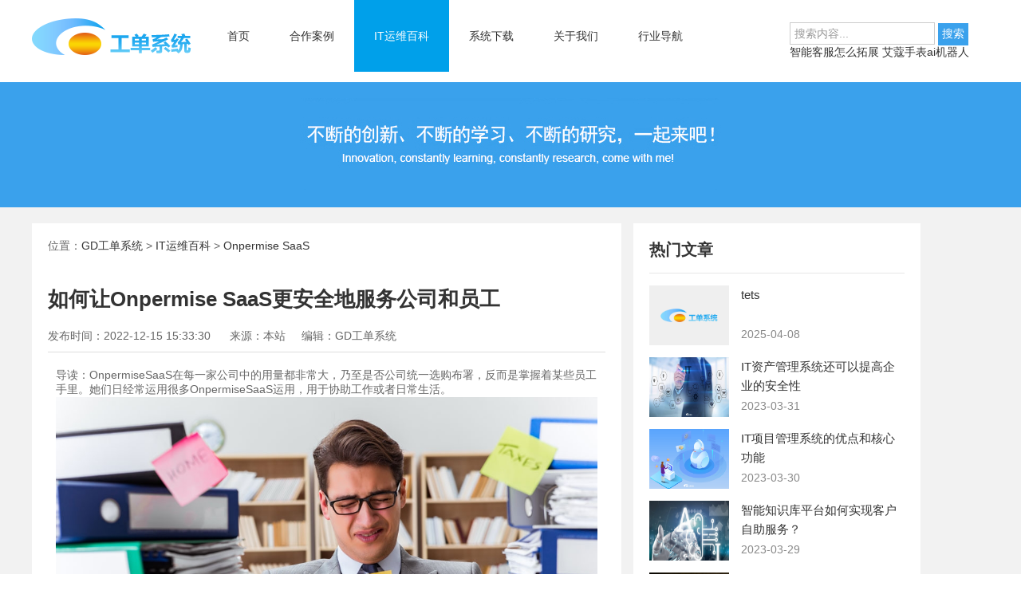

--- FILE ---
content_type: text/html
request_url: https://www.gongdanxitong.com/onpermise_saas/8051.html
body_size: 8440
content:
<!DOCTYPE html>
<html lang="zh-cn">
	<head>
		<title>如何让Onpermise SaaS更安全地服务公司和员工-GD工单系统-客服工单系统|IT运维工单管理系统-GD开源免费工单系统</title>
		<meta name="keywords" content="如何让Onpermise SaaS更安全地服务公司和员工-GD工单系统,IT运维管理，IT服务管理" />
		<meta name="description" content="如何让Onpermise SaaS更安全地服务公司和员工-GD工单系统,OnpermiseSaaS​在每一家公司中的用量都非常大，乃至是否公司统一选购布署，反而是掌握着某些员工手里。她们日经常运用很多OnpermiseSaaS运用，用于协助工作或者日常生活。" />
		<meta http-equiv="Content-Type" content="text/html; charset=utf-8" />
		<meta name="viewport" content="width=device-width, initial-scale=1.0">
		<meta http-equiv="X-UA-Compatible" content="IE=edge">
		<meta name="renderer" content="webkit">
		<meta property="bytedance:published_time" content="2022-12-15T15:33+08 " />
<meta property="bytedance:updated_time" content="2022-12-15T15:33+08 " />
<link rel="canonical" href="https://www.gongdanxitong.com/onpermise_saas/8051.html" />
  <meta property="og:title" content="如何让Onpermise SaaS更安全地服务公司和员工-GD工单系统-客服工单系统|IT运维工单管理系统-GD开源免费工单系统" />
    <meta property="og:type" content="website" />
    <meta property="og:description" content="如何让Onpermise SaaS更安全地服务公司和员工-GD工单系统,{$meta_description " />
    <meta property="og:image" content="https://www.gongdanxitong.com/uploadfile/thumb/94/7e/90797bef9ef6175e04f3c9383568f9e4/242x150_auto.jpg" />
    <meta property="og:url" content="https://www.gongdanxitong.com/onpermise_saas/8051.html" />
  
  
  
		<link rel="stylesheet" href="/static/skin/css/style.css">
	</head>
        <script type="application/ld+json">
       	{
       		"@content": "https://ziyuan.baidu.com/contexts/cambrian.jsonld",
       		"@id": "https://www.gongdanxitong.com/onpermise_saas/8051.html",
       		"appid": "",
       		"title": "如何让Onpermise SaaS更安全地服务公司和员工"
       		"images": [
					"https://www.gongdanxitong.com/uploadfile/thumb/94/7e/90797bef9ef6175e04f3c9383568f9e4/242x150_auto.jpg"
			],
       		"description": "OnpermiseSaaS​在每一家公司中的用量都非常大，乃至是否公司统一选购布署，反而是掌握着某些员工手里。她们日经常运用很多OnpermiseSaaS运用，用于协助工作或者日常生活。",
       		"pubDate": "2022-12-15T15:33+08",
       		//当前文档修改时间
       		"upDate": "2022-12-15T15:33+08",
       	}
       </script>
	<body>
				<div class="container m-nav_subnav">
  <div class="naver">
   <!-- <p><img src="/skin/images/tel.jpg" /></p> -->
    <div class="logo"><a href="https://www.gongdanxitong.com/" title="工单系统|工单管理系统-GD免费工单系统"><img src="/static/skin/images/logo1.png" alt="工单系统|工单管理系统-GD免费工单系统"/></a></div>
    	     <div class="nav headrg">
    	   <ul class="nav_pc">
      <li class=""><a class="navlink" href="/">首页</a></li>
      
      		    <li class="">
		  	<a class="f_a navlink " href="https://www.gongdanxitong.com/hzal" >合作案例</a>
		  			  </li>
		    		    <li class=" active">
		  	<a class="f_a navlink " href="https://www.gongdanxitong.com/news" >IT运维百科</a>
		  			
			<div class="s_navbox">
			    			  		<div class="s_a"><a href="https://www.gongdanxitong.com/zngd">智能工单</a></div>
		  					  		<div class="s_a"><a href="https://www.gongdanxitong.com/zhinengkefu">智能客服</a></div>
		  					  		<div class="s_a"><a href="https://www.gongdanxitong.com/ydgzt">移动工作台</a></div>
		  					  		<div class="s_a"><a href="https://www.gongdanxitong.com/itsm">IT服务管理平台</a></div>
		  					  		<div class="s_a"><a href="https://www.gongdanxitong.com/cmdb">配置管理数据库</a></div>
		  					  		<div class="s_a"><a href="https://www.gongdanxitong.com/fuwutai">HelpDesk服务台</a></div>
		  					  		<div class="s_a"><a href="https://www.gongdanxitong.com/gdxt">工单系统</a></div>
		  					  		<div class="s_a"><a href="https://www.gongdanxitong.com/zhishiku">智能知识库平台</a></div>
		  					  		<div class="s_a"><a href="https://www.gongdanxitong.com/itxmgl">IT项目管理</a></div>
		  					  		<div class="s_a"><a href="https://www.gongdanxitong.com/itzcgl">IT资产管理</a></div>
		  					  		<div class="s_a"><a href="https://www.gongdanxitong.com/ityygl">IT运营管理</a></div>
		  					  		<div class="s_a"><a href="https://www.gongdanxitong.com/devops">DevOps</a></div>
		  					  		<div class="s_a"><a href="https://www.gongdanxitong.com/qqgl">IT服务请求管理</a></div>
		  					  		<div class="s_a"><a href="https://www.gongdanxitong.com/sjgl">事件管理</a></div>
		  					  		<div class="s_a"><a href="https://www.gongdanxitong.com/wentiguanli">问题管理</a></div>
		  					  		<div class="s_a"><a href="https://www.gongdanxitong.com/bggl">变更管理</a></div>
		  					  		<div class="s_a"><a href="https://www.gongdanxitong.com/fabuguanli">发布管理</a></div>
		  					  		<div class="s_a"><a href="https://www.gongdanxitong.com/xuqiuguanli">需求管理</a></div>
		  					  		<div class="s_a"><a href="https://www.gongdanxitong.com/peizhiguanli">配置管理</a></div>
		  					  		<div class="s_a"><a href="https://www.gongdanxitong.com/fwjbgl">SLA服务级别管理</a></div>
		  					  		<div class="s_a"><a href="https://www.gongdanxitong.com/fuwumulu">服务目录</a></div>
		  					  		<div class="s_a"><a href="https://www.gongdanxitong.com/fuwuzuhe">服务组合</a></div>
		  					  		<div class="s_a"><a href="https://www.gongdanxitong.com/kehuguanli">客户管理</a></div>
		  					  		<div class="s_a"><a href="https://www.gongdanxitong.com/aijiqiren">AI机器人</a></div>
		  					  		<div class="s_a"><a href="https://www.gongdanxitong.com/imxtgt">IM协同沟通</a></div>
		  					  		<div class="s_a"><a href="https://www.gongdanxitong.com/ycxz">远程协助</a></div>
		  					  		<div class="s_a"><a href="https://www.gongdanxitong.com/hetongguanli">合同管理</a></div>
		  					  		<div class="s_a"><a href="https://www.gongdanxitong.com/gysgl">供应商管理</a></div>
		  					  		<div class="s_a"><a href="https://www.gongdanxitong.com/bpbjgl">备品备件管理</a></div>
		  					  		<div class="s_a"><a href="https://www.gongdanxitong.com/zhishiguanli">知识管理</a></div>
		  					  		<div class="s_a"><a href="https://www.gongdanxitong.com/xmgl">项目管理</a></div>
		  					  		<div class="s_a"><a href="https://www.gongdanxitong.com/dsxj">定时巡检</a></div>
		  					  		<div class="s_a"><a href="https://www.gongdanxitong.com/zhibanguanli">值班管理</a></div>
		  					  		<div class="s_a"><a href="https://www.gongdanxitong.com/gggl">公告管理</a></div>
		  					  		<div class="s_a"><a href="https://www.gongdanxitong.com/dcwj">调查问卷</a></div>
		  					  		<div class="s_a"><a href="https://www.gongdanxitong.com/renwukanban">任务看板</a></div>
		  					  		<div class="s_a"><a href="https://www.gongdanxitong.com/kpibaobiao">KPI报表</a></div>
		  					  		<div class="s_a"><a href="https://www.gongdanxitong.com/kshdp">可视化大屏</a></div>
		  					  		<div class="s_a"><a href="https://www.gongdanxitong.com/lcyq">流程引擎</a></div>
		  					  		<div class="s_a"><a href="https://www.gongdanxitong.com/ymyq">页面引擎</a></div>
		  					  		<div class="s_a"><a href="https://www.gongdanxitong.com/tzyq">通知引擎</a></div>
		  					  		<div class="s_a"><a href="https://www.gongdanxitong.com/guizeyinqing">规则引擎</a></div>
		  					  		<div class="s_a"><a href="https://www.gongdanxitong.com/sjyq">时间引擎</a></div>
		  					  		<div class="s_a"><a href="https://www.gongdanxitong.com/zlkzyq">质量控制引擎</a></div>
		  					  		<div class="s_a"><a href="https://www.gongdanxitong.com/pzjmyq">配置建模引擎</a></div>
		  					  		<div class="s_a"><a href="https://www.gongdanxitong.com/bbyq">报表引擎</a></div>
		  					  		<div class="s_a"><a href="https://www.gongdanxitong.com/kaifangapi">开放API</a></div>
		  					  		<div class="s_a"><a href="https://www.gongdanxitong.com/tyrz_sso">统一认证 SSO</a></div>
		  					  		<div class="s_a"><a href="https://www.gongdanxitong.com/ydbgpt">移动办公平台</a></div>
		  					  		<div class="s_a"><a href="https://www.gongdanxitong.com/sfyyjc">三方应用集成</a></div>
		  					  		<div class="s_a"><a href="https://www.gongdanxitong.com/hjzxjc">呼叫中心集成</a></div>
		  					  		<div class="s_a"><a href="https://www.gongdanxitong.com/saas">SaaS</a></div>
		  					  		<div class="s_a"><a href="https://www.gongdanxitong.com/onpermise_saas">Onpermise SaaS</a></div>
		  					  		<div class="s_a"><a href="https://www.gongdanxitong.com/onpermise">Onpermise</a></div>
		  					  		<div class="s_a"><a href="https://www.gongdanxitong.com/yhjzx">云呼叫中心</a></div>
		  					  		<div class="s_a"><a href="https://www.gongdanxitong.com/zaixiankefu">在线客服</a></div>
		  					  		<div class="s_a"><a href="https://www.gongdanxitong.com/weixinkefu">微信客服</a></div>
		  					  		<div class="s_a"><a href="https://www.gongdanxitong.com/yundianxiao">云电销</a></div>
		  					  		<div class="s_a"><a href="https://www.gongdanxitong.com/znydx">智能云短信</a></div>
		  					  		<div class="s_a"><a href="https://www.gongdanxitong.com/qiweipingtai">企微平台</a></div>
		  					  		<div class="s_a"><a href="https://www.gongdanxitong.com/kefujiqiren">客服机器人</a></div>
		  					  		<div class="s_a"><a href="https://www.gongdanxitong.com/yuyinjiqiren">语音机器人</a></div>
		  					  		<div class="s_a"><a href="https://www.gongdanxitong.com/znzj">智能质检</a></div>
		  					  	</div>
		
					  </li>
		    		    <li class="">
		  	<a class="f_a navlink " href="https://www.gongdanxitong.com/downloads" >系统下载</a>
		  			  </li>
		    		    <li class="">
		  	<a class="f_a navlink " href="https://www.gongdanxitong.com/guanyuwomen" >关于我们</a>
		  			  </li>
		    		    <li class="">
		  	<a class="f_a navlink " href="https://www.gongdanxitong.com/rank" >行业导航</a>
		  			  </li>
		       
    </ul>
    	</div>
    	
    	<div class="m-serch">
    	    
            <form class="search-form" action="/index.php" method="get">
                <input type="hidden" name="s" value="article">
                <input type="hidden" name="c" value="search">
                <input type="text" placeholder="搜索内容..." name="keyword">
                <input type="submit" value="搜索"  class="submit"/>
            </form>
            <a href=http://www.gongdanxitong.com/news/智能客服怎么拓展>智能客服怎么拓展</a> <a href=http://www.gongdanxitong.com/news/艾蔻手表ai机器人>艾蔻手表ai机器人</a>      	</div>


  </div>
</div>


<!-- 手机导航 -->
<div class="container">
		<div class="m_img">
			<div class="headlf">
				<a href="index.html"> <img class="m_logo" src="/static/skin/images/logo1.png"  alt="工单系统|工单管理系统-GD免费工单系统"/></a>
			</div>
			<div class="headrg">
				<a href="javascript:;" class="a_js"> <img class="m_menuimg" src="/static/skin/img/m_menuimg.png" /></a>
			</div>
		</div>
		<div class="m_nav">
			<div class="closecover a_closed"></div>
			<div class="closeicon">
				<a href="javascript:;" class="a_closed"> <img src="/static/skin/img/close.png" width="22" /></a>
			</div>
			<div class="m_navList">
				<ul>
					<li><a href="/">首页</a></li>
					
										  <li class="">
						  <div class="m_f_a">
						  	<a href="#">合作案例</a>
						  	<i></i>
						  </div>
											</li>
					  					  <li class=" active">
						  <div class="m_f_a">
						  	<a href="#">IT运维百科</a>
						  	<i></i>
						  </div>
												
							<div class="m_s_nav">
							    									<a href="https://www.gongdanxitong.com/zngd">智能工单</a>
																	<a href="https://www.gongdanxitong.com/zhinengkefu">智能客服</a>
																	<a href="https://www.gongdanxitong.com/ydgzt">移动工作台</a>
																	<a href="https://www.gongdanxitong.com/itsm">IT服务管理平台</a>
																	<a href="https://www.gongdanxitong.com/cmdb">配置管理数据库</a>
																	<a href="https://www.gongdanxitong.com/fuwutai">HelpDesk服务台</a>
																	<a href="https://www.gongdanxitong.com/gdxt">工单系统</a>
																	<a href="https://www.gongdanxitong.com/zhishiku">智能知识库平台</a>
																	<a href="https://www.gongdanxitong.com/itxmgl">IT项目管理</a>
																	<a href="https://www.gongdanxitong.com/itzcgl">IT资产管理</a>
																	<a href="https://www.gongdanxitong.com/ityygl">IT运营管理</a>
																	<a href="https://www.gongdanxitong.com/devops">DevOps</a>
																	<a href="https://www.gongdanxitong.com/qqgl">IT服务请求管理</a>
																	<a href="https://www.gongdanxitong.com/sjgl">事件管理</a>
																	<a href="https://www.gongdanxitong.com/wentiguanli">问题管理</a>
																	<a href="https://www.gongdanxitong.com/bggl">变更管理</a>
																	<a href="https://www.gongdanxitong.com/fabuguanli">发布管理</a>
																	<a href="https://www.gongdanxitong.com/xuqiuguanli">需求管理</a>
																	<a href="https://www.gongdanxitong.com/peizhiguanli">配置管理</a>
																	<a href="https://www.gongdanxitong.com/fwjbgl">SLA服务级别管理</a>
																	<a href="https://www.gongdanxitong.com/fuwumulu">服务目录</a>
																	<a href="https://www.gongdanxitong.com/fuwuzuhe">服务组合</a>
																	<a href="https://www.gongdanxitong.com/kehuguanli">客户管理</a>
																	<a href="https://www.gongdanxitong.com/aijiqiren">AI机器人</a>
																	<a href="https://www.gongdanxitong.com/imxtgt">IM协同沟通</a>
																	<a href="https://www.gongdanxitong.com/ycxz">远程协助</a>
																	<a href="https://www.gongdanxitong.com/hetongguanli">合同管理</a>
																	<a href="https://www.gongdanxitong.com/gysgl">供应商管理</a>
																	<a href="https://www.gongdanxitong.com/bpbjgl">备品备件管理</a>
																	<a href="https://www.gongdanxitong.com/zhishiguanli">知识管理</a>
																	<a href="https://www.gongdanxitong.com/xmgl">项目管理</a>
																	<a href="https://www.gongdanxitong.com/dsxj">定时巡检</a>
																	<a href="https://www.gongdanxitong.com/zhibanguanli">值班管理</a>
																	<a href="https://www.gongdanxitong.com/gggl">公告管理</a>
																	<a href="https://www.gongdanxitong.com/dcwj">调查问卷</a>
																	<a href="https://www.gongdanxitong.com/renwukanban">任务看板</a>
																	<a href="https://www.gongdanxitong.com/kpibaobiao">KPI报表</a>
																	<a href="https://www.gongdanxitong.com/kshdp">可视化大屏</a>
																	<a href="https://www.gongdanxitong.com/lcyq">流程引擎</a>
																	<a href="https://www.gongdanxitong.com/ymyq">页面引擎</a>
																	<a href="https://www.gongdanxitong.com/tzyq">通知引擎</a>
																	<a href="https://www.gongdanxitong.com/guizeyinqing">规则引擎</a>
																	<a href="https://www.gongdanxitong.com/sjyq">时间引擎</a>
																	<a href="https://www.gongdanxitong.com/zlkzyq">质量控制引擎</a>
																	<a href="https://www.gongdanxitong.com/pzjmyq">配置建模引擎</a>
																	<a href="https://www.gongdanxitong.com/bbyq">报表引擎</a>
																	<a href="https://www.gongdanxitong.com/kaifangapi">开放API</a>
																	<a href="https://www.gongdanxitong.com/tyrz_sso">统一认证 SSO</a>
																	<a href="https://www.gongdanxitong.com/ydbgpt">移动办公平台</a>
																	<a href="https://www.gongdanxitong.com/sfyyjc">三方应用集成</a>
																	<a href="https://www.gongdanxitong.com/hjzxjc">呼叫中心集成</a>
																	<a href="https://www.gongdanxitong.com/saas">SaaS</a>
																	<a href="https://www.gongdanxitong.com/onpermise_saas">Onpermise SaaS</a>
																	<a href="https://www.gongdanxitong.com/onpermise">Onpermise</a>
																	<a href="https://www.gongdanxitong.com/yhjzx">云呼叫中心</a>
																	<a href="https://www.gongdanxitong.com/zaixiankefu">在线客服</a>
																	<a href="https://www.gongdanxitong.com/weixinkefu">微信客服</a>
																	<a href="https://www.gongdanxitong.com/yundianxiao">云电销</a>
																	<a href="https://www.gongdanxitong.com/znydx">智能云短信</a>
																	<a href="https://www.gongdanxitong.com/qiweipingtai">企微平台</a>
																	<a href="https://www.gongdanxitong.com/kefujiqiren">客服机器人</a>
																	<a href="https://www.gongdanxitong.com/yuyinjiqiren">语音机器人</a>
																	<a href="https://www.gongdanxitong.com/znzj">智能质检</a>
																</div>
						
											</li>
					  					  <li class="">
						  <div class="m_f_a">
						  	<a href="#">系统下载</a>
						  	<i></i>
						  </div>
											</li>
					  					  <li class="">
						  <div class="m_f_a">
						  	<a href="#">关于我们</a>
						  	<i></i>
						  </div>
											</li>
					  					  <li class="">
						  <div class="m_f_a">
						  	<a href="#">行业导航</a>
						  	<i></i>
						  </div>
											</li>
					  					
					
				</ul>
			</div>
		</div>
		</div>		<div class="layout news banner-bg">
			<div class="main800"><img src="/static/skin/images/news-1.jpg" class="img" /></div>
		</div>
		<div class="layout bg-gray detail" style="position:relative;">
			<div class="container">
				<article class="detail-body bg-white">
				    <div class="position">位置：<a href="http://www.gongdanxitong.com/">GD工单系统</a> >  <a href="https://www.gongdanxitong.com/news">IT运维百科</a> > <a href="https://www.gongdanxitong.com/onpermise_saas">Onpermise SaaS</a> </div>
					<div class="detail-article">
						<h1>如何让Onpermise SaaS更安全地服务公司和员工</h1>
						<p class="note">
							<span>发布时间：2022-12-15 15:33:30</span>
							<span>来源：本站</span><span>编辑：GD工单系统</span>
							<span> 
                          
                            
                        </p>
						<div class="detail-content">
              导读：<span>OnpermiseSaaS​在每一家公司中的用量都非常大，乃至是否公司统一选购布署，反而是掌握着某些员工手里。她们日经常运用很多OnpermiseSaaS运用，用于协助工作或者日常生活。    </span>        
                       
<img src="https://www.gongdanxitong.com/uploadfile/ueditor/image/202212/1671090260e50c1c.jpeg" alt="如何让Onpermise SaaS更安全地服务公司和员工">
                          </p>
                          <br />

<h3 style="font-size: 18px; font-weight: bold; border-bottom: 2px solid rgb(204, 204, 204); padding: 0px 4px 0px 0px; text-align: left; margin: 0px 0px 10px;">
  知识导读</h3>

               						<li>
						    <a href="https://www.gongdanxitong.com/onpermise/8243.html">怎样构建企业Onpermise系统体系   </a>
						 </li>
										<li>
						    <a href="https://www.gongdanxitong.com/onpermise_saas/8242.html">Onpermise SaaS在应用中面临的难题有哪些？   </a>
						 </li>
										<li>
						    <a href="https://www.gongdanxitong.com/onpermise/8180.html">Onpermise化与本地部署的监控哪个更适合你？   </a>
						 </li>
										<li>
						    <a href="https://www.gongdanxitong.com/onpermise_saas/8179.html">SAAS Onpermise平台搭建如何选择   </a>
						 </li>
										<li>
						    <a href="https://www.gongdanxitong.com/onpermise/8117.html">Onpermise系统的功能概述   </a>
						 </li>
				    
				<hr/>
						<p style="text-indent: 2em;"><span style="font-family: 微软雅黑, &quot;Microsoft YaHei&quot;; font-size: 16px;"><a href="https://www.gongdanxitong.com/onpermise_saas/" target="_self"><strong>OnpermiseSaaS</strong></a>在每一家公司中的用量都非常大，乃至是否公司统一选购布署，反而是掌握着某些员工手里。她们日经常运用很多OnpermiseSaaS运用，用于协助工作或者日常生活。而以往谈OnpermiseSaaS安全系数，主要体现在OnpermiseSaaS经销商风险上，即公司总是担心文件存储在哪儿，并担忧供应商安全系数，事实上OnpermiseSaaS在过去的10年出现了明显转变。有评论称，现阶段OnpermiseSaaS风险将由公司特殊要素推动，且大部分公司依旧没有把它列入风险评定之中，由于风险依然被评定为经销商风险是最关键的要素。结果显示大部分公司应用过时了架构管理方法<strong>OnpermiseSaaS</strong>，而且存有非常大的盲区。</span></p><h2 style="font-size: 32px; font-weight: bold; border-bottom: 2px solid rgb(204, 204, 204); padding: 0px 4px 0px 0px; text-align: left; margin: 0px 0px 10px;"><strong><span style="font-family: 微软雅黑, &quot;Microsoft YaHei&quot;; font-size: 24px;">高效管理其OnpermiseSaaS风险：</span></strong></h2><p style="text-indent: 2em;"><span style="font-family: 微软雅黑, &quot;Microsoft YaHei&quot;; font-size: 16px;">1、发觉在使用的<strong>OnpermiseSaaS</strong>应用程序一切OnpermiseSaaS安全工作计划的前提都要一个完整的OnpermiseSaaS应用程序明细。很多公司应用单点登陆(SSO)或真实身份服务提供者(IdP)，这也是一个好的开始。可是，在员工应用当地应用程序凭证创建账户的情形下，大部分人都没有好的OnpermiseSaaS明细。CASB的确带来了另一层数据信息，可是，他们没法鉴别员工是创立了帐户又或者是浏览了这一网站。此OnpermiseSaaS明细还应当包含由仍有活力的前员工建立的账号。这个比多数人想像的广泛的多。</span></p><p style="text-indent: 2em;"><span style="font-family: 微软雅黑, &quot;Microsoft YaHei&quot;; font-size: 16px;">2、鉴别OnpermiseSaaS应用程序中常用的数据信息数据安全治理是当代企业经营环节重要一环，而OnpermiseSaaS使这变的很艰难。鉴别将所使用的基本数据类型的绝佳由来是用户自身。可是，从每一个用户那边为其登记注册的每一个OnpermiseSaaS应用程序搜集这种信息既复杂又用时。自动化技术能使其变成OnpermiseSaaS入职流程的一部分，而且搜集此信息对任何强悍的<strong>OnpermiseSaaS</strong>安全工作计划都是非常重要的。应用OnpermiseSaaS应用程序监管员工总数OnpermiseSaaS的便捷性造成公司所使用的应用程序总数大幅度提升。以北美为例子，可能就会有超出15,000家OnpermiseSaaS公司，均值每一家公司应用近200种不同OnpermiseSaaS应用程序。一名员工所使用的应用程序其实比多位员工所使用的应用程序所带来的风险比较小。掌握应用OnpermiseSaaS应用程序的员工总数有利于公司最准确地评定其风险等级以确定一切合规管理措施优先。</span></p><p id="_img_parent_tmp" style="text-align:center"><span style="font-family: 微软雅黑, &quot;Microsoft YaHei&quot;; font-size: 16px;"><img src="https://www.gongdanxitong.com/uploadfile/ueditor/image/202212/1671090260e50c1c.jpeg" title="6256026045613465ergheopugy" alt="6256026045613465ergheopugy" width="800" height="400" border="0" vspace="0"/></span></p><p style="text-indent: 2em;"><span style="font-family: 微软雅黑, &quot;Microsoft YaHei&quot;; font-size: 16px;">3、OnpermiseSaaS应用程序选用OnpermiseSaaS应用程序的用户总数会随着时间的而改变，用户总数大幅度增大的应用程序值得注意，以保证用户遵循公司的安全设置。用户很有可能在同一个部门或截然不同的公司办公室。作用里的用户相对密度都是应用程序所带来的风险的一个要素。比如，假如10个财会人员在使用一个应用程序并共享信息，那样这是一个很高的风险。可是，假如10种不同单位的10一个人在非常少或者没有合作的情形下使用这个应用程序，那这所带来的风险比较小。关键在于监管采用率增长，便于精确评定风险。</span></p><p style="text-indent: 2em;"><span style="font-family: 微软雅黑, &quot;Microsoft YaHei&quot;; font-size: 16px;">4、用以OnpermiseSaaS应用程序的身份认证方式建立<strong>OnpermiseSaaS</strong>账号时，用户一般能够选择用IdP或当地凭证对自身开展身份认证。虽然公司现行政策有可能是用户必须采用官方网IdP，但很多用户会用他的电子邮箱并多次重复使用在其中一个密码。掌握所使用的身份认证方式后，安全团队可以咨询同时要求用户应用IdP并遵循公司现行政策。包含CASB等在内的目前解决方法没法搜集这种信息。</span></p><p style="text-indent: 2em;"><span style="font-family: 微软雅黑, &quot;Microsoft YaHei&quot;; font-size: 16px;">5、停止使用的OnpermiseSaaS应用程序或账户总数在OnpermiseSaaS安全性中，好多人关心的是在使用的OnpermiseSaaS应用程序，而无法得到过多关心的是停止使用的OnpermiseSaaS应用程序或账户总数。这应该是员工流动结论，在其中离职手续未包含员工没有使用IdP的未经许可的OnpermiseSaaS应用程序。或是也许只是员工修改了应用程序，比如从Trello转移至Monday.com。休眠状态的OnpermiseSaaS帐户是一个比较常见的盲区，CASB等目前解决方法没法发觉或协助维护他们。</span></p><p style="text-indent: 2em;"><span style="font-family: 微软雅黑, &quot;Microsoft YaHei&quot;; font-size: 16px;">6、OnpermiseSaaS应用程序风险随时间变化<strong>OnpermiseSaaS</strong>风险并不是静态数据的，他会随着时间的而改变。用户能从作用有限的资源完全免费升值版本号逐渐，随后升级成作用更好版本。如上所述，单独用户很有可能广泛使用应用程序，然后就邀约朋友也逐渐使用这个应用程序。凭着许许多多的潜在性应用程序，一流的OnpermiseSaaS安全性风险管理流程能够监管风险随时间变化，并协助安全团队明确资源与相关工作的优先。网络信息安全</span></p>							
							<div style="margin-top: 20px;border-top: 1px solid #eee;padding-top: 20px;">
								<p> <strong>上一篇：</strong><a href="https://www.gongdanxitong.com/onpermise_saas/7986.html">OnpermiseSaaS​软件选择要注意什么？</a></p>
								<p> <strong>下一篇：</strong><a href="https://www.gongdanxitong.com/onpermise_saas/8116.html">Onpermise SaaS平台的一站式策略</a></p>
							</div>
                                 Tag：
                            						</div>
					</div>
					 <div class="sharebtn"> <strong>一起分享吧</strong>
						<div class="bdsharebuttonbox"><a href="#" class="bds_more" data-cmd="more"></a><a title="分享到QQ空间" href="#" class="bds_qzone"
							 data-cmd="qzone"></a><a title="分享到新浪微博" href="#" class="bds_tsina" data-cmd="tsina"></a><a title="分享到腾讯微博" href="#"
							 class="bds_tqq" data-cmd="tqq"></a><a title="分享到人人网" href="#" class="bds_renren" data-cmd="renren"></a><a title="分享到微信"
							 href="#" class="bds_weixin" data-cmd="weixin"></a></div>
						<script>
							window._bd_share_config = {
								"common": {
									"bdSnsKey": {},
									"bdText": "",
									"bdMini": "2",
									"bdMiniList": false,
									"bdPic": "",
									"bdStyle": "0",
									"bdSize": "32"
								},
								"share": {},
								"image": {
									"viewList": ["qzone", "tsina", "tqq", "renren", "weixin"],
									"viewText": "分享到：",
									"viewSize": "16"
								},
								"selectShare": {
									"bdContainerClass": null,
									"bdSelectMiniList": ["qzone", "tsina", "tqq", "renren", "weixin"]
								}
							};
							with(document) 0[(getElementsByTagName('head')[0] || body).appendChild(createElement('script')).src =
								'http://bdimg.share.baidu.com/static/api/js/share.js?v=89860593.js?cdnversion=' + ~(-new Date() * 36e5)];
						</script>
					</div> 
				</article>
				<aside class="detail-more bg-white">
					<h2>热门文章</h2>
					<ul>
						
                						<li>
						    <a href="https://www.gongdanxitong.com/zngd/8264.html">
						        <img class="img" src="/static/assets/images/nopic.gif" alt="tets" />
						        <h3>tets</h3>
						        <p class="date">2025-04-08</p>
						    </a>
						 </li>
												<li>
						    <a href="https://www.gongdanxitong.com/itzcgl/8262.html">
						        <img class="img" src="https://www.gongdanxitong.com/uploadfile/ueditor/image/202303/1680250001bedbde.jpg" alt="IT资产管理系统还可以提高企业的安全性" />
						        <h3>IT资产管理系统还可以提高企业的安全性</h3>
						        <p class="date">2023-03-31</p>
						    </a>
						 </li>
												<li>
						    <a href="https://www.gongdanxitong.com/itxmgl/8261.html">
						        <img class="img" src="https://www.gongdanxitong.com/uploadfile/ueditor/image/202303/16801613573188fa.png" alt="IT项目管理系统的优点和核心功能" />
						        <h3>IT项目管理系统的优点和核心功能</h3>
						        <p class="date">2023-03-30</p>
						    </a>
						 </li>
												<li>
						    <a href="https://www.gongdanxitong.com/zhishiku/8260.html">
						        <img class="img" src="https://www.gongdanxitong.com/uploadfile/ueditor/image/202303/168007482651c147.png" alt="智能知识库平台如何实现客户自助服务？" />
						        <h3>智能知识库平台如何实现客户自助服务？</h3>
						        <p class="date">2023-03-29</p>
						    </a>
						 </li>
												<li>
						    <a href="https://www.gongdanxitong.com/gdxt/8259.html">
						        <img class="img" src="https://www.gongdanxitong.com/uploadfile/ueditor/image/202303/167998841290914e.png" alt="工单系统的哪些方面会影响到处理方法效率？（如何提升工单系统的运转效率）" />
						        <h3>工单系统的哪些方面会影响到处理方法效率？（如何提升工单系统的运转效率）</h3>
						        <p class="date">2023-03-28</p>
						    </a>
						 </li>
												<li>
						    <a href="https://www.gongdanxitong.com/fuwutai/8258.html">
						        <img class="img" src="https://www.gongdanxitong.com/uploadfile/ueditor/image/202303/1679902257e59f7c.jpg" alt="HelpDesk服务台系统可以提供灵活的管理和监控功能" />
						        <h3>HelpDesk服务台系统可以提供灵活的管理和监控功能</h3>
						        <p class="date">2023-03-27</p>
						    </a>
						 </li>
												<li>
						    <a href="https://www.gongdanxitong.com/cmdb/8257.html">
						        <img class="img" src="https://www.gongdanxitong.com/uploadfile/ueditor/image/202208/16593431127d928f.png" alt="配置管理数据库可以帮助IT部门更好地组织IT资产" />
						        <h3>配置管理数据库可以帮助IT部门更好地组织IT资产</h3>
						        <p class="date">2023-03-24</p>
						    </a>
						 </li>
												<li>
						    <a href="https://www.gongdanxitong.com/itsm/8256.html">
						        <img class="img" src="https://www.gongdanxitong.com/uploadfile/ueditor/image/202303/16795555959c3434.png" alt="IT服务管理平台系统的模式和界面介绍" />
						        <h3>IT服务管理平台系统的模式和界面介绍</h3>
						        <p class="date">2023-03-23</p>
						    </a>
						 </li>
												<li>
						    <a href="https://www.gongdanxitong.com/ydgzt/8255.html">
						        <img class="img" src="https://www.gongdanxitong.com/uploadfile/ueditor/image/202208/16596939093a0f32.jpg" alt="移动工作台具有哪些个性化的定制功能" />
						        <h3>移动工作台具有哪些个性化的定制功能</h3>
						        <p class="date">2023-03-22</p>
						    </a>
						 </li>
												<li>
						    <a href="https://www.gongdanxitong.com/zhinengkefu/8254.html">
						        <img class="img" src="https://www.gongdanxitong.com/uploadfile/ueditor/image/202303/1679383524603be3.png" alt="怎样通过在线智能客服系统数据统计提升客户满意度？" />
						        <h3>怎样通过在线智能客服系统数据统计提升客户满意度？</h3>
						        <p class="date">2023-03-21</p>
						    </a>
						 </li>
											</ul>
					<div>
					    &nbsp;
					</div>
					
				
				</aside>
				
				
			</div>
		</div>
		<script language="JavaScript" src="/static/skin/js/index.js"></script>
		<script type="text/javascript">
			document.onscroll = function() {
				var bottom = jQuery(".footer").offset().top - jQuery(".detail-more").outerHeight();
				//	alert(bottom);
				if (jQuery(document).scrollTop() > 237) {
					jQuery(".detail-more").addClass("detail-fixed");
				} else {
					jQuery(".detail-more").removeClass("detail-fixed")
				};
				if (jQuery(document).scrollTop() > bottom) {
					jQuery(".detail-more").addClass("detail-bottom");
				} else {
					jQuery(".detail-more").removeClass("detail-bottom")
				};
			};
		</script>
		<div class="layout footer">
  <div >
    
        <script>
var _hmt = _hmt || [];
(function() {
  var hm = document.createElement("script");
  hm.src = "https://hm.baidu.com/hm.js?b18dcff4a4c7f5e4ade7f2579abde435";
  var s = document.getElementsByTagName("script")[0]; 
  s.parentNode.insertBefore(hm, s);
})();
</script>

     
        合作伙伴：
	

				<a href="http://www.bjdaban.com/">北京家政服务</a>|

				<a href="http://www.hcswell.com/">机器人码垛机</a>
	
	
    </div>
    
  </div>
</div>
<div class="layout copyright"> <img src="/static/skin/images/top.jpg" class="backtop" />
  <div class="container">
    <p class="copy-right" style="text-align: center;width: 100%;">©  Copyright © 2002-2017 工单管理系统<a href="http://www.gongdanxitong.com" style="color: #707e8c;"> http://www.gongdanxitong.com</a></p>
</div>
</div>
<script src="/static/skin/js/jquery.js"></script> 
<script src="/static/skin/js/script.js"></script> 
<script src="/static/skin/js/app.js"></script> 

<script src="https://www.gongdanxitong.com/api/language/zh-cn/lang.js" type="text/javascript"></script>
<script src="https://www.gongdanxitong.com/static/assets/js/cms.js" type="text/javascript"></script>

<script type="text/javascript">
$(function(){
	$('#banner').carousel({
		'auto':'true',
		'triggers':'#bpoint',
		'scroll':500
	});
	$('#icase').carouselx({
		'auto':'true',
		'triggers':'#cpoint',
		'scroll':500
	});
		$(window).load(function(){
			var h1=$('#banner-body li').outerHeight();
			var h2=$('#case-body .item').outerHeight();
			$('#banner-body').css('height',h1);
			$('#case-body').css('height',h2);
		});
});
</script> 
	</body>
</html>
